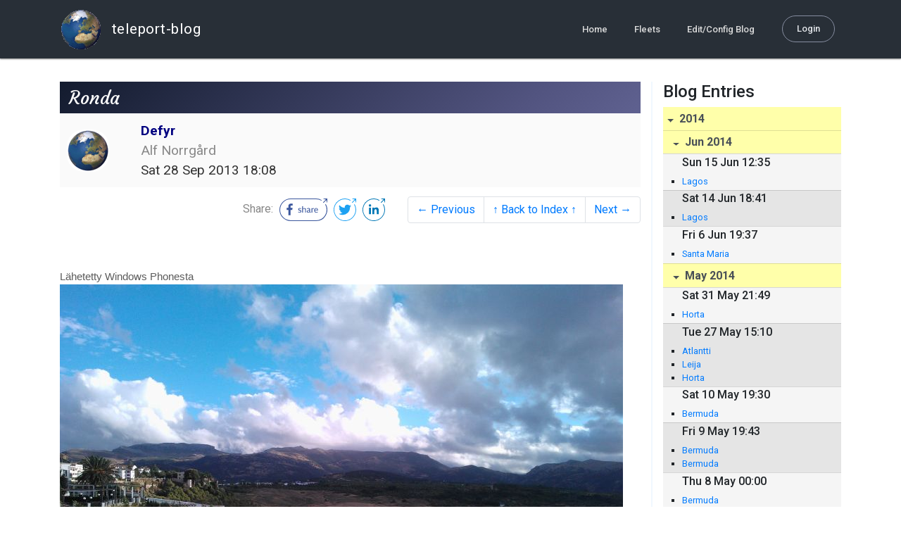

--- FILE ---
content_type: text/html; charset=utf-8
request_url: http://blog.mailasail.com/defyr/posts/2013/9/28/120-ronda
body_size: 9525
content:
<!DOCTYPE html>
<html class="no-js" lang="">
<head>
  <meta charset="utf-8">
  <meta http-equiv="X-UA-Compatible" content="IE=edge">

  <title>Defyr - Ronda</title>

  <meta name="description" content="">
  <meta name="viewport" content="width=device-width, initial-scale=1, shrink-to-fit=no">

  <!-- Place favicon.ico and apple-touch-icon(s) in the root directory -->
  <link rel="shortcut icon" href="/static/favicon.ico">

  <!-- Global site tag (gtag.js) - Google Analytics -->
  <script async src="https://www.googletagmanager.com/gtag/js?id=UA-281742-2"></script>
  <script>
    window.dataLayer = window.dataLayer || [];
    function gtag(){dataLayer.push(arguments);}
    gtag('js', new Date());
    gtag('config', 'UA-281742-2');
  </script>

  <!-- stylesheets -->
  <!-- <link rel="stylesheet" href="https://stackpath.bootstrapcdn.com/bootstrap/4.3.1/css/bootstrap.min.css" integrity="sha384-ggOyR0iXCbMQv3Xipma34MD+dH/1fQ784/j6cY/iJTQUOhcWr7x9JvoRxT2MZw1T" crossorigin="anonymous"> -->
  <!-- <link rel="stylesheet" type="text/css" href="dist/theme.min.css" /> -->
  <link rel="stylesheet" href="/static/css/theme.css"/>
  <link rel="stylesheet" href="/static/css/app.css"/>

  <!-- Javascript -->
  <!-- <script defer src="https://code.jquery.com/jquery-3.4.1.slim.min.js" integrity="sha256-pasqAKBDmFT4eHoN2ndd6lN370kFiGUFyTiUHWhU7k8=" crossorigin="anonymous"></script> -->
  <!-- <script defer src="https://cdnjs.cloudflare.com/ajax/libs/popper.js/1.14.7/umd/popper.min.js" integrity="sha384-UO2eT0CpHqdSJQ6hJty5KVphtPhzWj9WO1clHTMGa3JDZwrnQq4sF86dIHNDz0W1" crossorigin="anonymous"></script> -->
  <!-- <script defer src="https://stackpath.bootstrapcdn.com/bootstrap/4.3.1/js/bootstrap.bundle.min.js" integrity="sha384-xrRywqdh3PHs8keKZN+8zzc5TX0GRTLCcmivcbNJWm2rs5C8PRhcEn3czEjhAO9o" crossorigin="anonymous"></script> -->
  <script defer type="text/javascript" src="/static/js/app.js"></script>

</head>
<body>
  <!--[if lt IE 9]>
    <script src="/js/html5shiv.js"></script>
  <![endif]-->

  <!--[if lt IE 8]>
    <p class="browsehappy">You are using a <strong>VERY outdated</strong> browser. Please <a href="http://browsehappy.com/">upgrade your browser</a> to improve your experience.</p>
  <![endif]-->

<nav id="site-main-navbar" class="site-main-navbar navbar navbar-expand-sm navbar-dark  fixed-top" role="navigation">
  <div class="container no-override">
    <a class="navbar-brand" href="/">
      <img src="/static/images/logos/site-logo-t.png"
        class="d-none d-lg-inline mr-2" />
teleport-blog
    </a>
    <button class="navbar-toggler" data-toggle="collapse" data-target="#navbar-collapse">
      <span class="navbar-toggler-icon"></span>
    </button>

    <div class="collapse navbar-collapse justify-content-end" id="navbar-collapse">
      <ul class="navbar-nav">

        <li class="nav-item dropdown">
<a class="nav-link" href="/">Home</a>
        </li>
        <li class="nav-item dropdown">
<a class="nav-link" href="/s/fleets">Fleets</a>
        </li>
        <li class="nav-item dropdown">
<a class="nav-link" href="/admin/users">Edit/Config Blog</a>
        </li>

        <li class="nav-item">

<a class="nav-link nav-link--rounded" href="/s/login">Login</a>

        </li>
      </ul>
    </div>
  </div>
</nav>

  <div id="navbar-pad"></div>

  <main role="main" >
    <section id="flash" class="flash">
      <div class="container">
        <!-- Flash (ahh haa).. -->
        <p class="alert alert-info" role="alert"></p>
        <p class="alert alert-danger" role="alert"></p>
      </div>
    </section>
<div class="blog-post">

  <section id="blog-post-main" class="blog-post-main">
    <div class="container">

      <div class="row">
        <div class="col-md blog-post-content">

          <div class="blog-post-header">
            <h3 class="blog-post-title">
Ronda
            </h3>

            <div class="blog-post-header__wrapper">
              <div class="row align-items-center">
                <div class="blog-post-header__avatar col-md-auto">
<img class="avatar" src="/static/images/logos/site-logo.png">
                </div>

                <div class="blog-post-header__details col-md">
                  <div class="blog-post-header__title">Defyr</div>
                  <div class="blog-post-header__skipper">Alf Norrgård</div>

                  <div class="blog-post-header__date">
Sat 28 Sep 2013 18:08
                  </div>
                </div>
              </div>
            </div>

            <div class="blog-post-header__links row align-items-center justify-content-end">
              <div class="blog-post-header__share col-auto-sm">
<div class="social-share">
  Share:
<a class="social-share__facebook" href="https://www.facebook.com/dialog/share?display=popup&amp;app_id=436690143786335&amp;href=http%3A%2F%2Fblog.mailasail.com%2Fdefyr%2Fposts%2F2013%2F9%2F28%2F120-ronda" rel="noopener" target="_blank">
    <svg xmlns="http://www.w3.org/2000/svg" viewBox="0 0 68 32">
      <path d="M15.72,23.67V16.16h2.52l.38-2.93h-2.9V11.36c0-.85.24-1.43,1.45-1.43h1.55V7.32a20.74,20.74,0,0,0-2.26-.12,3.53,3.53,0,0,0-3.77,3.87v2.16H10.17v2.93H12.7v7.51Z"></path><polygon points="62.55 0 62.06 0.48 65.98 1.4 61.83 5.55 62.53 6.25 66.6 2.18 67.51 5.93 68 5.45 67.94 0.05 62.55 0"></polygon><path d="M30.43,14.89h-.16a2,2,0,0,0-1.42-.52c-.66,0-1.08.26-1.08.8s.37.8,1.32,1.1c1.29.41,2,.79,2,1.91s-.76,1.91-2.31,1.91a3.7,3.7,0,0,1-2.27-.74l.38-.73H27a2.73,2.73,0,0,0,1.78.68c.79,0,1.2-.28,1.2-.9s-.35-.82-1.58-1.2-1.72-.91-1.72-1.88c0-1.14,1-1.77,2.17-1.77a2.91,2.91,0,0,1,2,.61Z"></path><path d="M33.48,14.58h.08a3,3,0,0,1,2.21-1c1.25,0,1.8.61,1.8,1.83V20H36.38V15.68c0-.85-.28-1.19-1.1-1.19a2.72,2.72,0,0,0-1.76.78V20H32.33V11l1-.13h.19Z"></path><path d="M39,14.1a5.17,5.17,0,0,1,2.33-.55c1.52,0,2.22.6,2.22,1.82V18.8c0,.38.18.53.42.53a.88.88,0,0,0,.33-.07h.07l.16.61a1.78,1.78,0,0,1-.9.23c-.66,0-1.07-.26-1.14-.91h-.1a2,2,0,0,1-1.78.91c-1.06,0-1.79-.52-1.79-1.63s.56-1.44,1.67-1.78l1.86-.58V15.6c0-.83-.25-1.2-1.25-1.2a3.87,3.87,0,0,0-1.68.43h-.14Zm3.36,4.56V16.84l-1.4.44c-.7.22-1,.53-1,1.09,0,.74.41.92.92.92A2.08,2.08,0,0,0,42.32,18.65Z"></path><path d="M46.67,14.59a1.79,1.79,0,0,1,1.55-1,1.33,1.33,0,0,1,.61.11l-.19,1.09h-.12a1.28,1.28,0,0,0-.55-.11,1.55,1.55,0,0,0-1.29.74V20H45.48V13.74l.85-.12h.2l0,1Z"></path><path d="M52.37,20.09c-1.92,0-3.06-1.26-3.06-3.32s1.27-3.23,2.79-3.23c1.85,0,2.62,1.15,2.62,3.48H50.53c.06,1.33.61,2.22,2,2.22a2.26,2.26,0,0,0,1.66-.6h.14l.36.65A3.39,3.39,0,0,1,52.37,20.09Zm1.22-3.87c0-1.21-.43-1.89-1.45-1.89s-1.52.78-1.61,2l3.06,0Z"></path><path d="M65.74,7.83,65,8.56A15,15,0,0,1,52,31H16A15,15,0,0,1,16,1H52a14.89,14.89,0,0,1,7.63,2.11l.73-.73A15.9,15.9,0,0,0,52,0H16a16,16,0,1,0,0,32H52A16,16,0,0,0,65.74,7.83Z"></path>
    </svg>
</a>
<a class="social-share__twitter" href="https://twitter.com/intent/tweet?text=Ronda&amp;url=http%3A%2F%2Fblog.mailasail.com%2Fdefyr%2Fposts%2F2013%2F9%2F28%2F120-ronda" rel="noopener" target="_blank">
    <svg xmlns="http://www.w3.org/2000/svg" viewBox="0 0 32 32">
      <path d="M12.66,23.31A10.44,10.44,0,0,0,23.17,12.81c0-.16,0-.32,0-.48A7.51,7.51,0,0,0,25,10.42a7.37,7.37,0,0,1-2.12.58A3.71,3.71,0,0,0,24.5,9a7.4,7.4,0,0,1-2.34.9,3.7,3.7,0,0,0-6.29,3.37A10.48,10.48,0,0,1,8.25,9.36,3.7,3.7,0,0,0,9.4,14.29a3.67,3.67,0,0,1-1.67-.46s0,0,0,0a3.69,3.69,0,0,0,3,3.62A3.69,3.69,0,0,1,9,17.56a3.7,3.7,0,0,0,3.45,2.56,7.41,7.41,0,0,1-4.59,1.58A7.52,7.52,0,0,1,7,21.66a10.46,10.46,0,0,0,5.66,1.66"></path><path d="M29.73,7.82,29,8.55a15.07,15.07,0,1,1-5.37-5.45l.73-.73a16,16,0,1,0,5.37,5.45Z"></path><polygon class="cls-1" points="26.55 0 26.06 0.48 29.98 1.4 25.83 5.55 26.53 6.25 30.6 2.18 31.51 5.93 32 5.45 31.94 0.05 26.55 0"></polygon>
    </svg>
</a>
<a class="social-share__linkedin" href="https://www.linkedin.com/shareArticle?title=Ronda&amp;url=http%3A%2F%2Fblog.mailasail.com%2Fdefyr%2Fposts%2F2013%2F9%2F28%2F120-ronda&amp;mini=true" rel="noopener" target="_blank">
    <svg xmlns="http://www.w3.org/2000/svg" viewBox="0 0 32 32">
      <path d="M29.73,7.82,29,8.55a15.07,15.07,0,1,1-5.37-5.45l.73-.73a16,16,0,1,0,5.37,5.45Z"></path><polygon points="26.55 0 26.06 0.48 29.98 1.4 25.83 5.55 26.53 6.25 30.6 2.18 31.51 5.93 32 5.45 31.94 0.05 26.55 0"></polygon><path d="M12.11,22.29H9.18V12.89h2.93ZM10.64,11.6a1.7,1.7,0,1,1,1.69-1.7A1.69,1.69,0,0,1,10.64,11.6ZM23.05,22.29H20.13V17.72c0-1.09,0-2.49-1.52-2.49s-1.75,1.19-1.75,2.42v4.65H13.94V12.89h2.8v1.29h0a3.07,3.07,0,0,1,2.77-1.52c3,0,3.51,1.95,3.51,4.48Z"></path>
    </svg>
</a>
</div>

              </div>
              <div class="col-auto-sm">
<nav class="blog-pager">
  <ul class="pagination justify-content-end">

    <li class="page-item">
<a class="page-link" href="/defyr/posts/2013/9/28/119-ronda">
      &larr; Previous
</a>
    </li>

    <li class="page-item">
<a class="page-link" href="/defyr">
      &uarr; Back to Index &uarr;
</a>
    </li>

    <li class="page-item">
<a class="page-link" href="/defyr/posts/2013/10/5/121-madeira">
      Next &rarr;
</a>
    </li>

  </ul>
</nav>
              </div>
            </div>
          </div>

          <div class="blog-post-container-wrapper">
            <x-blog-body class="blog-post-body">




<div><div style="font-family: Calibri,sans-serif; font-size: 11pt;"><br><br>L&#xE4;hetetty Windows Phonesta<br></div></div><p><a href="/ul/blog/mailasail.com/defyr@mailasail.com/120/binJml2Pbyc2O.bin" ><img src="/ul/blog/mailasail.com/defyr@mailasail.com/120/binJml2Pbyc2O.bin" alt="image/pjpeg"></a></p>





            </x-blog-body>
          </div>

          <hr class="blog-post-rule-off" />
<nav class="blog-pager">
  <ul class="pagination justify-content-end">

    <li class="page-item">
<a class="page-link" href="/defyr/posts/2013/9/28/119-ronda">
      &larr; Previous
</a>
    </li>

    <li class="page-item">
<a class="page-link" href="/defyr">
      &uarr; Back to Index &uarr;
</a>
    </li>

    <li class="page-item">
<a class="page-link" href="/defyr/posts/2013/10/5/121-madeira">
      Next &rarr;
</a>
    </li>

  </ul>
</nav>
        </div>

        <div class="col-md-3 blog-post-sidebar">
          <h4>Blog Entries</h4>
<div class="list-group list-group-flush list-group-collapses list-group-root blog-posts-index">



<a aria-expanded="true" class="list-group-item list-group-item-action blog-posts-index-year" data-toggle="collapse" href="#lg-id-271561">
2014
</a>
  <div id="lg-id-271561" class="list-group collapse show blog-posts-index-year">



<a aria-expanded="true" class="list-group-item list-group-item-action blog-posts-index-month" data-toggle="collapse" href="#lg-id-271561-271561">
Jun 2014
</a>
      <ul id="lg-id-271561-271561" class="list-group collapse show striped-list blog-posts-index-month">
    <li class="list-group-item blog-posts-index-day">

        <h6 class="blog-posts-index-day__date">
Sun 15 Jun 12:35
        </h6>

        <ul class="blog-post-item__title-wrap">

            <li class="blog-post-item__title">
<a href="/defyr/posts/2014/6/15/207-lagos">Lagos</a>
            </li>

        </ul>
    </li>
    <li class="list-group-item blog-posts-index-day">

        <h6 class="blog-posts-index-day__date">
Sat 14 Jun 18:41
        </h6>

        <ul class="blog-post-item__title-wrap">

            <li class="blog-post-item__title">
<a href="/defyr/posts/2014/6/14/206-lagos">Lagos</a>
            </li>

        </ul>
    </li>
    <li class="list-group-item blog-posts-index-day">

        <h6 class="blog-posts-index-day__date">
Fri  6 Jun 19:37
        </h6>

        <ul class="blog-post-item__title-wrap">

            <li class="blog-post-item__title">
<a href="/defyr/posts/2014/6/6/205-santa-maria-">Santa Maria </a>
            </li>

        </ul>
    </li>

      </ul>



<a aria-expanded="true" class="list-group-item list-group-item-action blog-posts-index-month" data-toggle="collapse" href="#lg-id-271561-269841">
May 2014
</a>
      <ul id="lg-id-271561-269841" class="list-group collapse show striped-list blog-posts-index-month">
    <li class="list-group-item blog-posts-index-day">

        <h6 class="blog-posts-index-day__date">
Sat 31 May 21:49
        </h6>

        <ul class="blog-post-item__title-wrap">

            <li class="blog-post-item__title">
<a href="/defyr/posts/2014/5/31/204-horta">Horta</a>
            </li>

        </ul>
    </li>
    <li class="list-group-item blog-posts-index-day">

        <h6 class="blog-posts-index-day__date">
Tue 27 May 15:10
        </h6>

        <ul class="blog-post-item__title-wrap">

            <li class="blog-post-item__title">
<a href="/defyr/posts/2014/5/27/203-atlantti">Atlantti</a>
            </li>

            <li class="blog-post-item__title">
<a href="/defyr/posts/2014/5/27/202-leija">Leija</a>
            </li>

            <li class="blog-post-item__title">
<a href="/defyr/posts/2014/5/27/201-horta">Horta</a>
            </li>

        </ul>
    </li>
    <li class="list-group-item blog-posts-index-day">

        <h6 class="blog-posts-index-day__date">
Sat 10 May 19:30
        </h6>

        <ul class="blog-post-item__title-wrap">

            <li class="blog-post-item__title">
<a href="/defyr/posts/2014/5/10/200-bermuda-">Bermuda </a>
            </li>

        </ul>
    </li>
    <li class="list-group-item blog-posts-index-day">

        <h6 class="blog-posts-index-day__date">
Fri  9 May 19:43
        </h6>

        <ul class="blog-post-item__title-wrap">

            <li class="blog-post-item__title">
<a href="/defyr/posts/2014/5/9/199-bermuda-">Bermuda </a>
            </li>

            <li class="blog-post-item__title">
<a href="/defyr/posts/2014/5/9/198-bermuda-">Bermuda </a>
            </li>

        </ul>
    </li>
    <li class="list-group-item blog-posts-index-day">

        <h6 class="blog-posts-index-day__date">
Thu  8 May 00:00
        </h6>

        <ul class="blog-post-item__title-wrap">

            <li class="blog-post-item__title">
<a href="/defyr/posts/2014/5/8/197-bermuda">Bermuda</a>
            </li>

        </ul>
    </li>
    <li class="list-group-item blog-posts-index-day">

        <h6 class="blog-posts-index-day__date">
Sat  3 May 22:27
        </h6>

        <ul class="blog-post-item__title-wrap">

            <li class="blog-post-item__title">
<a href="/defyr/posts/2014/5/3/196-bermuda">Bermuda</a>
            </li>

        </ul>
    </li>

      </ul>



<a aria-expanded="true" class="list-group-item list-group-item-action blog-posts-index-month" data-toggle="collapse" href="#lg-id-271561-265851">
Apr 2014
</a>
      <ul id="lg-id-271561-265851" class="list-group collapse show striped-list blog-posts-index-month">
    <li class="list-group-item blog-posts-index-day">

        <h6 class="blog-posts-index-day__date">
Wed 30 Apr 00:16
        </h6>

        <ul class="blog-post-item__title-wrap">

            <li class="blog-post-item__title">
<a href="/defyr/posts/2014/4/30/194-bermuda-georgetown">Bermuda Georgetown</a>
            </li>

            <li class="blog-post-item__title">
<a href="/defyr/posts/2014/4/30/193-bermuda">Bermuda</a>
            </li>

        </ul>
    </li>
    <li class="list-group-item blog-posts-index-day">

        <h6 class="blog-posts-index-day__date">
Wed 23 Apr 14:15
        </h6>

        <ul class="blog-post-item__title-wrap">

            <li class="blog-post-item__title">
<a href="/defyr/posts/2014/4/23/195-bahama">Bahama</a>
            </li>

        </ul>
    </li>
    <li class="list-group-item blog-posts-index-day">

        <h6 class="blog-posts-index-day__date">
Tue 22 Apr 20:55
        </h6>

        <ul class="blog-post-item__title-wrap">

            <li class="blog-post-item__title">
<a href="/defyr/posts/2014/4/22/192">(no subject)</a>
            </li>

            <li class="blog-post-item__title">
<a href="/defyr/posts/2014/4/22/191-georgetown-">Georgetown </a>
            </li>

        </ul>
    </li>
    <li class="list-group-item blog-posts-index-day">

        <h6 class="blog-posts-index-day__date">
Sun 20 Apr 17:48
        </h6>

        <ul class="blog-post-item__title-wrap">

            <li class="blog-post-item__title">
<a href="/defyr/posts/2014/4/20/190-bahama-stokingisland">Bahama Stokingisland</a>
            </li>

        </ul>
    </li>
    <li class="list-group-item blog-posts-index-day">

        <h6 class="blog-posts-index-day__date">
Thu 17 Apr 23:23
        </h6>

        <ul class="blog-post-item__title-wrap">

            <li class="blog-post-item__title">
<a href="/defyr/posts/2014/4/17/189-georgetown-">Georgetown </a>
            </li>

        </ul>
    </li>
    <li class="list-group-item blog-posts-index-day">

        <h6 class="blog-posts-index-day__date">
Tue 15 Apr 19:04
        </h6>

        <ul class="blog-post-item__title-wrap">

            <li class="blog-post-item__title">
<a href="/defyr/posts/2014/4/15/187-long-island-">Long Island </a>
            </li>

        </ul>
    </li>
    <li class="list-group-item blog-posts-index-day">

        <h6 class="blog-posts-index-day__date">
Sat 12 Apr 19:32
        </h6>

        <ul class="blog-post-item__title-wrap">

            <li class="blog-post-item__title">
<a href="/defyr/posts/2014/4/12/188-crooked-island">Crooked Island</a>
            </li>

            <li class="blog-post-item__title">
<a href="/defyr/posts/2014/4/12/186-aklin-island">Aklin Island</a>
            </li>

        </ul>
    </li>
    <li class="list-group-item blog-posts-index-day">

        <h6 class="blog-posts-index-day__date">
Sun  6 Apr 18:40
        </h6>

        <ul class="blog-post-item__title-wrap">

            <li class="blog-post-item__title">
<a href="/defyr/posts/2014/4/6/185-providensiales">Providensiales</a>
            </li>

            <li class="blog-post-item__title">
<a href="/defyr/posts/2014/4/6/184-turks-and-caigos">Turks and Caigos</a>
            </li>

        </ul>
    </li>
    <li class="list-group-item blog-posts-index-day">

        <h6 class="blog-posts-index-day__date">
Thu  3 Apr 18:31
        </h6>

        <ul class="blog-post-item__title-wrap">

            <li class="blog-post-item__title">
<a href="/defyr/posts/2014/4/3/183-grand-turks">Grand Turks</a>
            </li>

            <li class="blog-post-item__title">
<a href="/defyr/posts/2014/4/3/182-grand-turks">Grand Turks</a>
            </li>

            <li class="blog-post-item__title">
<a href="/defyr/posts/2014/4/3/181-grand-turks">Grand Turks</a>
            </li>

        </ul>
    </li>
    <li class="list-group-item blog-posts-index-day">

        <h6 class="blog-posts-index-day__date">
Wed  2 Apr 21:54
        </h6>

        <ul class="blog-post-item__title-wrap">

            <li class="blog-post-item__title">
<a href="/defyr/posts/2014/4/2/180-grand-turks">Grand Turks</a>
            </li>

        </ul>
    </li>

      </ul>



<a aria-expanded="true" class="list-group-item list-group-item-action blog-posts-index-month" data-toggle="collapse" href="#lg-id-271561-263229">
Mar 2014
</a>
      <ul id="lg-id-271561-263229" class="list-group collapse show striped-list blog-posts-index-month">
    <li class="list-group-item blog-posts-index-day">

        <h6 class="blog-posts-index-day__date">
Sun 30 Mar 12:30
        </h6>

        <ul class="blog-post-item__title-wrap">

            <li class="blog-post-item__title">
<a href="/defyr/posts/2014/3/30/179-cap-cana">Cap Cana</a>
            </li>

        </ul>
    </li>
    <li class="list-group-item blog-posts-index-day">

        <h6 class="blog-posts-index-day__date">
Fri 28 Mar 13:26
        </h6>

        <ul class="blog-post-item__title-wrap">

            <li class="blog-post-item__title">
<a href="/defyr/posts/2014/3/28/178-isla-catalina">Isla Catalina</a>
            </li>

        </ul>
    </li>
    <li class="list-group-item blog-posts-index-day">

        <h6 class="blog-posts-index-day__date">
Sat 22 Mar 15:20
        </h6>

        <ul class="blog-post-item__title-wrap">

            <li class="blog-post-item__title">
<a href="/defyr/posts/2014/3/22/177-finland-">Finland </a>
            </li>

            <li class="blog-post-item__title">
<a href="/defyr/posts/2014/3/22/175-finland-borgholm">Finland Borgholm</a>
            </li>

        </ul>
    </li>
    <li class="list-group-item blog-posts-index-day">

        <h6 class="blog-posts-index-day__date">
Sat  8 Mar 15:54
        </h6>

        <ul class="blog-post-item__title-wrap">

            <li class="blog-post-item__title">
<a href="/defyr/posts/2014/3/8/174-marinazarpar">MarinaZarpar</a>
            </li>

            <li class="blog-post-item__title">
<a href="/defyr/posts/2014/3/8/173-bocachica">BocaChica</a>
            </li>

        </ul>
    </li>
    <li class="list-group-item blog-posts-index-day">

        <h6 class="blog-posts-index-day__date">
Wed  5 Mar 17:57
        </h6>

        <ul class="blog-post-item__title-wrap">

            <li class="blog-post-item__title">
<a href="/defyr/posts/2014/3/5/172-santo-domingo">Santo Domingo</a>
            </li>

        </ul>
    </li>
    <li class="list-group-item blog-posts-index-day">

        <h6 class="blog-posts-index-day__date">
Sun  2 Mar 17:53
        </h6>

        <ul class="blog-post-item__title-wrap">

            <li class="blog-post-item__title">
<a href="/defyr/posts/2014/3/2/171-santo-domingo">Santo Domingo</a>
            </li>

        </ul>
    </li>

      </ul>



<a aria-expanded="true" class="list-group-item list-group-item-action blog-posts-index-month" data-toggle="collapse" href="#lg-id-271561-261111">
Feb 2014
</a>
      <ul id="lg-id-271561-261111" class="list-group collapse show striped-list blog-posts-index-month">
    <li class="list-group-item blog-posts-index-day">

        <h6 class="blog-posts-index-day__date">
Fri 28 Feb 17:50
        </h6>

        <ul class="blog-post-item__title-wrap">

            <li class="blog-post-item__title">
<a href="/defyr/posts/2014/2/28/170-amfiteateri">Amfiteateri</a>
            </li>

        </ul>
    </li>
    <li class="list-group-item blog-posts-index-day">

        <h6 class="blog-posts-index-day__date">
Wed 26 Feb 00:13
        </h6>

        <ul class="blog-post-item__title-wrap">

            <li class="blog-post-item__title">
<a href="/defyr/posts/2014/2/26/169-altos-de-chavon-amfiteatteri">Altos de Chavon, Amfiteatteri</a>
            </li>

        </ul>
    </li>
    <li class="list-group-item blog-posts-index-day">

        <h6 class="blog-posts-index-day__date">
Tue 25 Feb 19:10
        </h6>

        <ul class="blog-post-item__title-wrap">

            <li class="blog-post-item__title">
<a href="/defyr/posts/2014/2/25/168-dr-altos-de-chavon">DR Altos de Chavon</a>
            </li>

        </ul>
    </li>
    <li class="list-group-item blog-posts-index-day">

        <h6 class="blog-posts-index-day__date">
Mon 24 Feb 23:43
        </h6>

        <ul class="blog-post-item__title-wrap">

            <li class="blog-post-item__title">
<a href="/defyr/posts/2014/2/24/167-la-romana-dominican-republic">La Romana Dominican Republic</a>
            </li>

            <li class="blog-post-item__title">
<a href="/defyr/posts/2014/2/24/166-ponce-puerto-rico">Ponce Puerto Rico</a>
            </li>

        </ul>
    </li>
    <li class="list-group-item blog-posts-index-day">

        <h6 class="blog-posts-index-day__date">
Wed 19 Feb 15:41
        </h6>

        <ul class="blog-post-item__title-wrap">

            <li class="blog-post-item__title">
<a href="/defyr/posts/2014/2/19/165-ponce-puerto-rico">Ponce Puerto Rico</a>
            </li>

        </ul>
    </li>
    <li class="list-group-item blog-posts-index-day">

        <h6 class="blog-posts-index-day__date">
Tue 18 Feb 06:20
        </h6>

        <ul class="blog-post-item__title-wrap">

            <li class="blog-post-item__title">
<a href="/defyr/posts/2014/2/18/164-puerto-rico-vieques">Puerto Rico, Vieques</a>
            </li>

        </ul>
    </li>
    <li class="list-group-item blog-posts-index-day">

        <h6 class="blog-posts-index-day__date">
Mon 17 Feb 15:12
        </h6>

        <ul class="blog-post-item__title-wrap">

            <li class="blog-post-item__title">
<a href="/defyr/posts/2014/2/17/163-cruzbay-usvi">Cruzbay USVI</a>
            </li>

        </ul>
    </li>
    <li class="list-group-item blog-posts-index-day">

        <h6 class="blog-posts-index-day__date">
Sat 15 Feb 15:04
        </h6>

        <ul class="blog-post-item__title-wrap">

            <li class="blog-post-item__title">
<a href="/defyr/posts/2014/2/15/162-st-thomas">St Thomas</a>
            </li>

            <li class="blog-post-item__title">
<a href="/defyr/posts/2014/2/15/161-tortola-road-town-bvi">Tortola, Road Town BVI</a>
            </li>

        </ul>
    </li>
    <li class="list-group-item blog-posts-index-day">

        <h6 class="blog-posts-index-day__date">
Thu 13 Feb 22:27
        </h6>

        <ul class="blog-post-item__title-wrap">

            <li class="blog-post-item__title">
<a href="/defyr/posts/2014/2/13/160-saba">Saba</a>
            </li>

        </ul>
    </li>
    <li class="list-group-item blog-posts-index-day">

        <h6 class="blog-posts-index-day__date">
Sat  8 Feb 01:15
        </h6>

        <ul class="blog-post-item__title-wrap">

            <li class="blog-post-item__title">
<a href="/defyr/posts/2014/2/8/159-saint-martin">Saint Martin</a>
            </li>

        </ul>
    </li>
    <li class="list-group-item blog-posts-index-day">

        <h6 class="blog-posts-index-day__date">
Wed  5 Feb 15:38
        </h6>

        <ul class="blog-post-item__title-wrap">

            <li class="blog-post-item__title">
<a href="/defyr/posts/2014/2/5/158-anguilla">Anguilla</a>
            </li>

        </ul>
    </li>
    <li class="list-group-item blog-posts-index-day">

        <h6 class="blog-posts-index-day__date">
Tue  4 Feb 14:48
        </h6>

        <ul class="blog-post-item__title-wrap">

            <li class="blog-post-item__title">
<a href="/defyr/posts/2014/2/4/156-anguilla">Anguilla</a>
            </li>

            <li class="blog-post-item__title">
<a href="/defyr/posts/2014/2/4/155-anguilla">Anguilla</a>
            </li>

        </ul>
    </li>

      </ul>



<a aria-expanded="true" class="list-group-item list-group-item-action blog-posts-index-month" data-toggle="collapse" href="#lg-id-271561-258429">
Jan 2014
</a>
      <ul id="lg-id-271561-258429" class="list-group collapse show striped-list blog-posts-index-month">
    <li class="list-group-item blog-posts-index-day">

        <h6 class="blog-posts-index-day__date">
Thu 30 Jan 16:16
        </h6>

        <ul class="blog-post-item__title-wrap">

            <li class="blog-post-item__title">
<a href="/defyr/posts/2014/1/30/154-antigua">Antigua</a>
            </li>

        </ul>
    </li>
    <li class="list-group-item blog-posts-index-day">

        <h6 class="blog-posts-index-day__date">
Sun 26 Jan 00:54
        </h6>

        <ul class="blog-post-item__title-wrap">

            <li class="blog-post-item__title">
<a href="/defyr/posts/2014/1/26/153-dominica-portsmouth">Dominica Portsmouth</a>
            </li>

        </ul>
    </li>
    <li class="list-group-item blog-posts-index-day">

        <h6 class="blog-posts-index-day__date">
Fri 24 Jan 20:23
        </h6>

        <ul class="blog-post-item__title-wrap">

            <li class="blog-post-item__title">
<a href="/defyr/posts/2014/1/24/152-indianriver">Indianriver</a>
            </li>

            <li class="blog-post-item__title">
<a href="/defyr/posts/2014/1/24/151-portsmouth">Portsmouth</a>
            </li>

        </ul>
    </li>
    <li class="list-group-item blog-posts-index-day">

        <h6 class="blog-posts-index-day__date">
Sun 19 Jan 18:21
        </h6>

        <ul class="blog-post-item__title-wrap">

            <li class="blog-post-item__title">
<a href="/defyr/posts/2014/1/19/150-gros-piton">Gros Piton</a>
            </li>

            <li class="blog-post-item__title">
<a href="/defyr/posts/2014/1/19/149-gros-piton">Gros Piton</a>
            </li>

        </ul>
    </li>
    <li class="list-group-item blog-posts-index-day">

        <h6 class="blog-posts-index-day__date">
Sat 18 Jan 21:18
        </h6>

        <ul class="blog-post-item__title-wrap">

            <li class="blog-post-item__title">
<a href="/defyr/posts/2014/1/18/148-rodny-bay">Rodny bay</a>
            </li>

            <li class="blog-post-item__title">
<a href="/defyr/posts/2014/1/18/147-rodny-bsy">Rodny bsy</a>
            </li>

        </ul>
    </li>
    <li class="list-group-item blog-posts-index-day">

        <h6 class="blog-posts-index-day__date">
Tue 14 Jan 04:41
        </h6>

        <ul class="blog-post-item__title-wrap">

            <li class="blog-post-item__title">
<a href="/defyr/posts/2014/1/14/146-rodny-bay">Rodny bay</a>
            </li>

        </ul>
    </li>
    <li class="list-group-item blog-posts-index-day">

        <h6 class="blog-posts-index-day__date">
Thu  9 Jan 23:05
        </h6>

        <ul class="blog-post-item__title-wrap">

            <li class="blog-post-item__title">
<a href="/defyr/posts/2014/1/9/145-tobago-cays">Tobago Cays</a>
            </li>

        </ul>
    </li>
    <li class="list-group-item blog-posts-index-day">

        <h6 class="blog-posts-index-day__date">
Sat  4 Jan 00:10
        </h6>

        <ul class="blog-post-item__title-wrap">

            <li class="blog-post-item__title">
<a href="/defyr/posts/2014/1/4/144-grenada">Grenada</a>
            </li>

            <li class="blog-post-item__title">
<a href="/defyr/posts/2014/1/4/143-grenada">Grenada</a>
            </li>

            <li class="blog-post-item__title">
<a href="/defyr/posts/2014/1/4/142-tyrrell-bay">Tyrrell Bay</a>
            </li>

        </ul>
    </li>
    <li class="list-group-item blog-posts-index-day">

        <h6 class="blog-posts-index-day__date">
Fri  3 Jan 23:58
        </h6>

        <ul class="blog-post-item__title-wrap">

            <li class="blog-post-item__title">
<a href="/defyr/posts/2014/1/3/141-tyrrel-bay">Tyrrel Bay</a>
            </li>

            <li class="blog-post-item__title">
<a href="/defyr/posts/2014/1/3/140-sandy-beach-">Sandy beach </a>
            </li>

        </ul>
    </li>
    <li class="list-group-item blog-posts-index-day">

        <h6 class="blog-posts-index-day__date">
Wed  1 Jan 21:45
        </h6>

        <ul class="blog-post-item__title-wrap">

            <li class="blog-post-item__title">
<a href="/defyr/posts/2014/1/1/139-rodney-bay">Rodney Bay</a>
            </li>

            <li class="blog-post-item__title">
<a href="/defyr/posts/2014/1/1/138-sandybeach-">Sandybeach.</a>
            </li>

        </ul>
    </li>

      </ul>

  </div>



<a aria-expanded="true" class="list-group-item list-group-item-action blog-posts-index-year" data-toggle="collapse" href="#lg-id-254993">
2013
</a>
  <div id="lg-id-254993" class="list-group collapse show blog-posts-index-year">



<a aria-expanded="true" class="list-group-item list-group-item-action blog-posts-index-month" data-toggle="collapse" href="#lg-id-254993-254993">
Dec 2013
</a>
      <ul id="lg-id-254993-254993" class="list-group collapse show striped-list blog-posts-index-month">
    <li class="list-group-item blog-posts-index-day">

        <h6 class="blog-posts-index-day__date">
Tue 24 Dec 03:02
        </h6>

        <ul class="blog-post-item__title-wrap">

            <li class="blog-post-item__title">
<a href="/defyr/posts/2013/12/24/137-marigot-bay">Marigot Bay</a>
            </li>

        </ul>
    </li>
    <li class="list-group-item blog-posts-index-day">

        <h6 class="blog-posts-index-day__date">
Sun 22 Dec 21:17
        </h6>

        <ul class="blog-post-item__title-wrap">

            <li class="blog-post-item__title">
<a href="/defyr/posts/2013/12/22/136-st-lucia">St Lucia</a>
            </li>

            <li class="blog-post-item__title">
<a href="/defyr/posts/2013/12/22/135-st-lucia">ST Lucia</a>
            </li>

            <li class="blog-post-item__title">
<a href="/defyr/posts/2013/12/22/134-st-lucia">St Lucia</a>
            </li>

        </ul>
    </li>
    <li class="list-group-item blog-posts-index-day">

        <h6 class="blog-posts-index-day__date">
Mon 16 Dec 00:09
        </h6>

        <ul class="blog-post-item__title-wrap">

            <li class="blog-post-item__title">
<a href="/defyr/posts/2013/12/16/133-keski-atlanti">Keski Atlanti</a>
            </li>

            <li class="blog-post-item__title">
<a href="/defyr/posts/2013/12/16/132-keski-atlanti">Keski Atlanti</a>
            </li>

        </ul>
    </li>
    <li class="list-group-item blog-posts-index-day">

        <h6 class="blog-posts-index-day__date">
Sun 15 Dec 12:00
        </h6>

        <ul class="blog-post-item__title-wrap">

            <li class="blog-post-item__title">
<a href="/defyr/posts/2013/12/15/131-st-lucia-rodney-bay">St Lucia, Rodney Bay</a>
            </li>

        </ul>
    </li>

      </ul>



<a aria-expanded="true" class="list-group-item list-group-item-action blog-posts-index-month" data-toggle="collapse" href="#lg-id-254993-251979">
Nov 2013
</a>
      <ul id="lg-id-254993-251979" class="list-group collapse show striped-list blog-posts-index-month">
    <li class="list-group-item blog-posts-index-day">

        <h6 class="blog-posts-index-day__date">
Sun 24 Nov 13:17
        </h6>

        <ul class="blog-post-item__title-wrap">

            <li class="blog-post-item__title">
<a href="/defyr/posts/2013/11/24/130-laspalmas-arc-l%C3%A4ht%C3%B6-24-11-">LasPalmas ARC-lähtö 24.11.</a>
            </li>

        </ul>
    </li>
    <li class="list-group-item blog-posts-index-day">

        <h6 class="blog-posts-index-day__date">
Mon 18 Nov 21:51
        </h6>

        <ul class="blog-post-item__title-wrap">

            <li class="blog-post-item__title">
<a href="/defyr/posts/2013/11/18/129-laspalmas">LasPalmas</a>
            </li>

        </ul>
    </li>
    <li class="list-group-item blog-posts-index-day">

        <h6 class="blog-posts-index-day__date">
Fri 15 Nov 22:48
        </h6>

        <ul class="blog-post-item__title-wrap">

            <li class="blog-post-item__title">
<a href="/defyr/posts/2013/11/15/128-laspalmas">LasPalmas</a>
            </li>

        </ul>
    </li>
    <li class="list-group-item blog-posts-index-day">

        <h6 class="blog-posts-index-day__date">
Wed 13 Nov 15:43
        </h6>

        <ul class="blog-post-item__title-wrap">

            <li class="blog-post-item__title">
<a href="/defyr/posts/2013/11/13/127-laspalmas">LasPalmas</a>
            </li>

        </ul>
    </li>

      </ul>



<a aria-expanded="true" class="list-group-item list-group-item-action blog-posts-index-month" data-toggle="collapse" href="#lg-id-254993-248729">
Oct 2013
</a>
      <ul id="lg-id-254993-248729" class="list-group collapse show striped-list blog-posts-index-month">
    <li class="list-group-item blog-posts-index-day">

        <h6 class="blog-posts-index-day__date">
Sun 20 Oct 16:34
        </h6>

        <ul class="blog-post-item__title-wrap">

            <li class="blog-post-item__title">
<a href="/defyr/posts/2013/10/20/126-1949m-pico-de-las-nieves-gran-canaria">1949m Pico de Las Nieves, Gran Canaria</a>
            </li>

        </ul>
    </li>
    <li class="list-group-item blog-posts-index-day">

        <h6 class="blog-posts-index-day__date">
Sun 13 Oct 20:28
        </h6>

        <ul class="blog-post-item__title-wrap">

            <li class="blog-post-item__title">
<a href="/defyr/posts/2013/10/13/125-las-palmas">Las Palmas</a>
            </li>

        </ul>
    </li>
    <li class="list-group-item blog-posts-index-day">

        <h6 class="blog-posts-index-day__date">
Fri 11 Oct 21:32
        </h6>

        <ul class="blog-post-item__title-wrap">

            <li class="blog-post-item__title">
<a href="/defyr/posts/2013/10/11/124-las-palmas">Las Palmas</a>
            </li>

            <li class="blog-post-item__title">
<a href="/defyr/posts/2013/10/11/123-kanariansaaret">Kanariansaaret</a>
            </li>

        </ul>
    </li>
    <li class="list-group-item blog-posts-index-day">

        <h6 class="blog-posts-index-day__date">
Sat  5 Oct 11:44
        </h6>

        <ul class="blog-post-item__title-wrap">

            <li class="blog-post-item__title">
<a href="/defyr/posts/2013/10/5/122-madeira-funchal">Madeira Funchal</a>
            </li>

            <li class="blog-post-item__title">
<a href="/defyr/posts/2013/10/5/121-madeira">Madeira</a>
            </li>

        </ul>
    </li>

      </ul>



<a aria-expanded="true" class="list-group-item list-group-item-action blog-posts-index-month" data-toggle="collapse" href="#lg-id-254993-247119">
Sep 2013
</a>
      <ul id="lg-id-254993-247119" class="list-group collapse show striped-list blog-posts-index-month">
    <li class="list-group-item blog-posts-index-day">

        <h6 class="blog-posts-index-day__date">
Sat 28 Sep 18:08
        </h6>

        <ul class="blog-post-item__title-wrap">

            <li class="blog-post-item__title">
<a href="/defyr/posts/2013/9/28/120-ronda">Ronda</a>
            </li>

            <li class="blog-post-item__title">
<a href="/defyr/posts/2013/9/28/119-ronda">Ronda</a>
            </li>

        </ul>
    </li>
    <li class="list-group-item blog-posts-index-day">

        <h6 class="blog-posts-index-day__date">
Mon 23 Sep 17:47
        </h6>

        <ul class="blog-post-item__title-wrap">

            <li class="blog-post-item__title">
<a href="/defyr/posts/2013/9/23/115-la-linea-gibraltar-">La Linea/Gibraltar </a>
            </li>

        </ul>
    </li>
    <li class="list-group-item blog-posts-index-day">

        <h6 class="blog-posts-index-day__date">
Sat 21 Sep 23:30
        </h6>

        <ul class="blog-post-item__title-wrap">

            <li class="blog-post-item__title">
<a href="/defyr/posts/2013/9/21/113-ceuta">Ceuta</a>
            </li>

        </ul>
    </li>
    <li class="list-group-item blog-posts-index-day">

        <h6 class="blog-posts-index-day__date">
Fri 20 Sep 20:10
        </h6>

        <ul class="blog-post-item__title-wrap">

            <li class="blog-post-item__title">
<a href="/defyr/posts/2013/9/20/118-sotogrande-plays-de-torreguadiaro">Sotogrande/Plays de Torreguadiaro</a>
            </li>

        </ul>
    </li>
    <li class="list-group-item blog-posts-index-day">

        <h6 class="blog-posts-index-day__date">
Wed 18 Sep 19:57
        </h6>

        <ul class="blog-post-item__title-wrap">

            <li class="blog-post-item__title">
<a href="/defyr/posts/2013/9/18/117-fuengirola">Fuengirola</a>
            </li>

        </ul>
    </li>
    <li class="list-group-item blog-posts-index-day">

        <h6 class="blog-posts-index-day__date">
Mon 16 Sep 23:02
        </h6>

        <ul class="blog-post-item__title-wrap">

            <li class="blog-post-item__title">
<a href="/defyr/posts/2013/9/16/112-marina-del-este">Marina del Este</a>
            </li>

            <li class="blog-post-item__title">
<a href="/defyr/posts/2013/9/16/114-marina-del-este">Marina del Este</a>
            </li>

        </ul>
    </li>
    <li class="list-group-item blog-posts-index-day">

        <h6 class="blog-posts-index-day__date">
Sun 15 Sep 21:52
        </h6>

        <ul class="blog-post-item__title-wrap">

            <li class="blog-post-item__title">
<a href="/defyr/posts/2013/9/15/109-tomas-maestre-isla-mayor">Tomas Maestre/Isla Mayor</a>
            </li>

        </ul>
    </li>
    <li class="list-group-item blog-posts-index-day">

        <h6 class="blog-posts-index-day__date">
Wed 11 Sep 16:24
        </h6>

        <ul class="blog-post-item__title-wrap">

            <li class="blog-post-item__title">
<a href="/defyr/posts/2013/9/11/108-alicante">Alicante</a>
            </li>

            <li class="blog-post-item__title">
<a href="/defyr/posts/2013/9/11/107-ibiza-formentera">Ibiza Formentera</a>
            </li>

        </ul>
    </li>
    <li class="list-group-item blog-posts-index-day">

        <h6 class="blog-posts-index-day__date">
Tue 10 Sep 19:44
        </h6>

        <ul class="blog-post-item__title-wrap">

            <li class="blog-post-item__title">
<a href="/defyr/posts/2013/9/10/116-illa-de-tagomago-olla-de-tramuntana">Illa de Tagomago/ Olla de Tramuntana</a>
            </li>

        </ul>
    </li>
    <li class="list-group-item blog-posts-index-day">

        <h6 class="blog-posts-index-day__date">
Fri  6 Sep 21:46
        </h6>

        <ul class="blog-post-item__title-wrap">

            <li class="blog-post-item__title">
<a href="/defyr/posts/2013/9/6/106-palma-de-mallorca-">Palma de Mallorca </a>
            </li>

            <li class="blog-post-item__title">
<a href="/defyr/posts/2013/9/6/105-santa-pola">Santa Pola</a>
            </li>

        </ul>
    </li>
    <li class="list-group-item blog-posts-index-day">

        <h6 class="blog-posts-index-day__date">
Sun  1 Sep 05:07
        </h6>

        <ul class="blog-post-item__title-wrap">

            <li class="blog-post-item__title">
<a href="/defyr/posts/2013/9/1/103-santa-pola">Santa Pola</a>
            </li>

        </ul>
    </li>

      </ul>



<a aria-expanded="true" class="list-group-item list-group-item-action blog-posts-index-month" data-toggle="collapse" href="#lg-id-254993-244805">
Aug 2013
</a>
      <ul id="lg-id-254993-244805" class="list-group collapse show striped-list blog-posts-index-month">
    <li class="list-group-item blog-posts-index-day">

        <h6 class="blog-posts-index-day__date">
Sat 31 Aug 23:08
        </h6>

        <ul class="blog-post-item__title-wrap">

            <li class="blog-post-item__title">
<a href="/defyr/posts/2013/8/31/104-cartagena">Cartagena</a>
            </li>

        </ul>
    </li>
    <li class="list-group-item blog-posts-index-day">

        <h6 class="blog-posts-index-day__date">
Thu 29 Aug 10:44
        </h6>

        <ul class="blog-post-item__title-wrap">

            <li class="blog-post-item__title">
<a href="/defyr/posts/2013/8/29/102-cartagena">Cartagena</a>
            </li>

        </ul>
    </li>
    <li class="list-group-item blog-posts-index-day">

        <h6 class="blog-posts-index-day__date">
Sat 17 Aug 17:39
        </h6>

        <ul class="blog-post-item__title-wrap">

            <li class="blog-post-item__title">
<a href="/defyr/posts/2013/8/17/101-cartagena">Cartagena</a>
            </li>

        </ul>
    </li>
    <li class="list-group-item blog-posts-index-day">

        <h6 class="blog-posts-index-day__date">
Thu 15 Aug 08:08
        </h6>

        <ul class="blog-post-item__title-wrap">

            <li class="blog-post-item__title">
<a href="/defyr/posts/2013/8/15/100-motril">Motril</a>
            </li>

        </ul>
    </li>
    <li class="list-group-item blog-posts-index-day">

        <h6 class="blog-posts-index-day__date">
Mon 12 Aug 23:45
        </h6>

        <ul class="blog-post-item__title-wrap">

            <li class="blog-post-item__title">
<a href="/defyr/posts/2013/8/12/99-oijen">Oijen</a>
            </li>

        </ul>
    </li>
    <li class="list-group-item blog-posts-index-day">

        <h6 class="blog-posts-index-day__date">
Sun 11 Aug 14:27
        </h6>

        <ul class="blog-post-item__title-wrap">

            <li class="blog-post-item__title">
<a href="/defyr/posts/2013/8/11/96-marbella-">Marbella </a>
            </li>

        </ul>
    </li>
    <li class="list-group-item blog-posts-index-day">

        <h6 class="blog-posts-index-day__date">
Fri  9 Aug 17:29
        </h6>

        <ul class="blog-post-item__title-wrap">

            <li class="blog-post-item__title">
<a href="/defyr/posts/2013/8/9/97-gibraltar">Gibraltar</a>
            </li>

            <li class="blog-post-item__title">
<a href="/defyr/posts/2013/8/9/98-gibraltar">Gibraltar</a>
            </li>

        </ul>
    </li>
    <li class="list-group-item blog-posts-index-day">

        <h6 class="blog-posts-index-day__date">
Thu  8 Aug 07:14
        </h6>

        <ul class="blog-post-item__title-wrap">

            <li class="blog-post-item__title">
<a href="/defyr/posts/2013/8/8/95-gibraltar">Gibraltar</a>
            </li>

            <li class="blog-post-item__title">
<a href="/defyr/posts/2013/8/8/94-gibraltar">Gibraltar</a>
            </li>

        </ul>
    </li>
    <li class="list-group-item blog-posts-index-day">

        <h6 class="blog-posts-index-day__date">
Mon  5 Aug 08:31
        </h6>

        <ul class="blog-post-item__title-wrap">

            <li class="blog-post-item__title">
<a href="/defyr/posts/2013/8/5/93-cadiz">Cadiz</a>
            </li>

            <li class="blog-post-item__title">
<a href="/defyr/posts/2013/8/5/92-faro">Faro</a>
            </li>

            <li class="blog-post-item__title">
<a href="/defyr/posts/2013/8/5/91-faro">Faro</a>
            </li>

        </ul>
    </li>
    <li class="list-group-item blog-posts-index-day">

        <h6 class="blog-posts-index-day__date">
Fri  2 Aug 08:23
        </h6>

        <ul class="blog-post-item__title-wrap">

            <li class="blog-post-item__title">
<a href="/defyr/posts/2013/8/2/90-lagos">Lagos</a>
            </li>

        </ul>
    </li>
    <li class="list-group-item blog-posts-index-day">

        <h6 class="blog-posts-index-day__date">
Thu  1 Aug 21:51
        </h6>

        <ul class="blog-post-item__title-wrap">

            <li class="blog-post-item__title">
<a href="/defyr/posts/2013/8/1/89-lagos">Lagos</a>
            </li>

        </ul>
    </li>

      </ul>



<a aria-expanded="true" class="list-group-item list-group-item-action blog-posts-index-month" data-toggle="collapse" href="#lg-id-254993-241285">
Jul 2013
</a>
      <ul id="lg-id-254993-241285" class="list-group collapse show striped-list blog-posts-index-month">
    <li class="list-group-item blog-posts-index-day">

        <h6 class="blog-posts-index-day__date">
Mon 29 Jul 18:10
        </h6>

        <ul class="blog-post-item__title-wrap">

            <li class="blog-post-item__title">
<a href="/defyr/posts/2013/7/29/88-lissabon-">Lissabon </a>
            </li>

        </ul>
    </li>
    <li class="list-group-item blog-posts-index-day">

        <h6 class="blog-posts-index-day__date">
Thu 25 Jul 22:48
        </h6>

        <ul class="blog-post-item__title-wrap">

            <li class="blog-post-item__title">
<a href="/defyr/posts/2013/7/25/87-lissabon">Lissabon</a>
            </li>

        </ul>
    </li>
    <li class="list-group-item blog-posts-index-day">

        <h6 class="blog-posts-index-day__date">
Wed 24 Jul 22:43
        </h6>

        <ul class="blog-post-item__title-wrap">

            <li class="blog-post-item__title">
<a href="/defyr/posts/2013/7/24/86-nazare">Nazare</a>
            </li>

        </ul>
    </li>
    <li class="list-group-item blog-posts-index-day">

        <h6 class="blog-posts-index-day__date">
Sat 20 Jul 18:58
        </h6>

        <ul class="blog-post-item__title-wrap">

            <li class="blog-post-item__title">
<a href="/defyr/posts/2013/7/20/85-porto">Porto</a>
            </li>

        </ul>
    </li>
    <li class="list-group-item blog-posts-index-day">

        <h6 class="blog-posts-index-day__date">
Thu 18 Jul 22:01
        </h6>

        <ul class="blog-post-item__title-wrap">

            <li class="blog-post-item__title">
<a href="/defyr/posts/2013/7/18/83-viana-do-castello">Viana do Castello</a>
            </li>

        </ul>
    </li>
    <li class="list-group-item blog-posts-index-day">

        <h6 class="blog-posts-index-day__date">
Wed 17 Jul 22:13
        </h6>

        <ul class="blog-post-item__title-wrap">

            <li class="blog-post-item__title">
<a href="/defyr/posts/2013/7/17/84-vigo">Vigo</a>
            </li>

        </ul>
    </li>
    <li class="list-group-item blog-posts-index-day">

        <h6 class="blog-posts-index-day__date">
Sat 13 Jul 13:33
        </h6>

        <ul class="blog-post-item__title-wrap">

            <li class="blog-post-item__title">
<a href="/defyr/posts/2013/7/13/82-camarinas">Camarinas</a>
            </li>

        </ul>
    </li>
    <li class="list-group-item blog-posts-index-day">

        <h6 class="blog-posts-index-day__date">
Wed 10 Jul 20:26
        </h6>

        <ul class="blog-post-item__title-wrap">

            <li class="blog-post-item__title">
<a href="/defyr/posts/2013/7/10/81-a-coruna">A Coruna</a>
            </li>

        </ul>
    </li>
    <li class="list-group-item blog-posts-index-day">

        <h6 class="blog-posts-index-day__date">
Tue  9 Jul 19:18
        </h6>

        <ul class="blog-post-item__title-wrap">

            <li class="blog-post-item__title">
<a href="/defyr/posts/2013/7/9/80-la-coruna">La Coruna</a>
            </li>

            <li class="blog-post-item__title">
<a href="/defyr/posts/2013/7/9/79-la-coruns">La Coruns</a>
            </li>

        </ul>
    </li>
    <li class="list-group-item blog-posts-index-day">

        <h6 class="blog-posts-index-day__date">
Sun  7 Jul 18:17
        </h6>

        <ul class="blog-post-item__title-wrap">

            <li class="blog-post-item__title">
<a href="/defyr/posts/2013/7/7/78-la-coruna">La Coruna</a>
            </li>

        </ul>
    </li>
    <li class="list-group-item blog-posts-index-day">

        <h6 class="blog-posts-index-day__date">
Sat  6 Jul 09:31
        </h6>

        <ul class="blog-post-item__title-wrap">

            <li class="blog-post-item__title">
<a href="/defyr/posts/2013/7/6/77-biskajanlahti">Biskajanlahti</a>
            </li>

        </ul>
    </li>
    <li class="list-group-item blog-posts-index-day">

        <h6 class="blog-posts-index-day__date">
Wed  3 Jul 18:40
        </h6>

        <ul class="blog-post-item__title-wrap">

            <li class="blog-post-item__title">
<a href="/defyr/posts/2013/7/3/75-morlaix">Morlaix</a>
            </li>

            <li class="blog-post-item__title">
<a href="/defyr/posts/2013/7/3/74-roscoff">Roscoff</a>
            </li>

        </ul>
    </li>
    <li class="list-group-item blog-posts-index-day">

        <h6 class="blog-posts-index-day__date">
Mon  1 Jul 20:43
        </h6>

        <ul class="blog-post-item__title-wrap">

            <li class="blog-post-item__title">
<a href="/defyr/posts/2013/7/1/73-roscoff">Roscoff</a>
            </li>

            <li class="blog-post-item__title">
<a href="/defyr/posts/2013/7/1/72-roscoff">Roscoff</a>
            </li>

        </ul>
    </li>

      </ul>



<a aria-expanded="true" class="list-group-item list-group-item-action blog-posts-index-month" data-toggle="collapse" href="#lg-id-254993-235449">
Jun 2013
</a>
      <ul id="lg-id-254993-235449" class="list-group collapse show striped-list blog-posts-index-month">
    <li class="list-group-item blog-posts-index-day">

        <h6 class="blog-posts-index-day__date">
Sun 30 Jun 18:49
        </h6>

        <ul class="blog-post-item__title-wrap">

            <li class="blog-post-item__title">
<a href="/defyr/posts/2013/6/30/71-roscoff">Roscoff</a>
            </li>

            <li class="blog-post-item__title">
<a href="/defyr/posts/2013/6/30/70-roscoff">Roscoff</a>
            </li>

        </ul>
    </li>
    <li class="list-group-item blog-posts-index-day">

        <h6 class="blog-posts-index-day__date">
Sat 29 Jun 12:37
        </h6>

        <ul class="blog-post-item__title-wrap">

            <li class="blog-post-item__title">
<a href="/defyr/posts/2013/6/29/69-roscoff">Roscoff</a>
            </li>

        </ul>
    </li>
    <li class="list-group-item blog-posts-index-day">

        <h6 class="blog-posts-index-day__date">
Thu 27 Jun 18:01
        </h6>

        <ul class="blog-post-item__title-wrap">

            <li class="blog-post-item__title">
<a href="/defyr/posts/2013/6/27/68-guernsey">Guernsey</a>
            </li>

            <li class="blog-post-item__title">
<a href="/defyr/posts/2013/6/27/67-cherbourg">Cherbourg</a>
            </li>

        </ul>
    </li>
    <li class="list-group-item blog-posts-index-day">

        <h6 class="blog-posts-index-day__date">
Wed 26 Jun 07:24
        </h6>

        <ul class="blog-post-item__title-wrap">

            <li class="blog-post-item__title">
<a href="/defyr/posts/2013/6/26/66-cherbourg-">Cherbourg </a>
            </li>

            <li class="blog-post-item__title">
<a href="/defyr/posts/2013/6/26/65-cherbourg-">Cherbourg </a>
            </li>

        </ul>
    </li>
    <li class="list-group-item blog-posts-index-day">

        <h6 class="blog-posts-index-day__date">
Mon 24 Jun 22:23
        </h6>

        <ul class="blog-post-item__title-wrap">

            <li class="blog-post-item__title">
<a href="/defyr/posts/2013/6/24/64-le-havre">Le Havre</a>
            </li>

            <li class="blog-post-item__title">
<a href="/defyr/posts/2013/6/24/63-dieppe">Dieppe</a>
            </li>

            <li class="blog-post-item__title">
<a href="/defyr/posts/2013/6/24/62-dieppe">Dieppe</a>
            </li>

        </ul>
    </li>
    <li class="list-group-item blog-posts-index-day">

        <h6 class="blog-posts-index-day__date">
Fri 21 Jun 09:40
        </h6>

        <ul class="blog-post-item__title-wrap">

            <li class="blog-post-item__title">
<a href="/defyr/posts/2013/6/21/61-dieppe-dieppe">Dieppe-Dieppe</a>
            </li>

            <li class="blog-post-item__title">
<a href="/defyr/posts/2013/6/21/60-dieppe">Dieppe</a>
            </li>

        </ul>
    </li>
    <li class="list-group-item blog-posts-index-day">

        <h6 class="blog-posts-index-day__date">
Wed 19 Jun 13:02
        </h6>

        <ul class="blog-post-item__title-wrap">

            <li class="blog-post-item__title">
<a href="/defyr/posts/2013/6/19/59-paris">Paris</a>
            </li>

        </ul>
    </li>
    <li class="list-group-item blog-posts-index-day">

        <h6 class="blog-posts-index-day__date">
Tue 18 Jun 20:26
        </h6>

        <ul class="blog-post-item__title-wrap">

            <li class="blog-post-item__title">
<a href="/defyr/posts/2013/6/18/57-paris">Paris</a>
            </li>

            <li class="blog-post-item__title">
<a href="/defyr/posts/2013/6/18/56">(no subject)</a>
            </li>

        </ul>
    </li>
    <li class="list-group-item blog-posts-index-day">

        <h6 class="blog-posts-index-day__date">
Sun 16 Jun 17:19
        </h6>

        <ul class="blog-post-item__title-wrap">

            <li class="blog-post-item__title">
<a href="/defyr/posts/2013/6/16/55-boulogne-sur-mer">Boulogne sur-mer</a>
            </li>

        </ul>
    </li>
    <li class="list-group-item blog-posts-index-day">

        <h6 class="blog-posts-index-day__date">
Sat 15 Jun 20:24
        </h6>

        <ul class="blog-post-item__title-wrap">

            <li class="blog-post-item__title">
<a href="/defyr/posts/2013/6/15/54-dunkerque">Dunkerque</a>
            </li>

        </ul>
    </li>
    <li class="list-group-item blog-posts-index-day">

        <h6 class="blog-posts-index-day__date">
Wed 12 Jun 20:58
        </h6>

        <ul class="blog-post-item__title-wrap">

            <li class="blog-post-item__title">
<a href="/defyr/posts/2013/6/12/53-bryssel">Bryssel</a>
            </li>

            <li class="blog-post-item__title">
<a href="/defyr/posts/2013/6/12/52-eu">EU</a>
            </li>

            <li class="blog-post-item__title">
<a href="/defyr/posts/2013/6/12/51-bryssel">Bryssel</a>
            </li>

            <li class="blog-post-item__title">
<a href="/defyr/posts/2013/6/12/50-brygge">Brygge</a>
            </li>

        </ul>
    </li>
    <li class="list-group-item blog-posts-index-day">

        <h6 class="blog-posts-index-day__date">
Mon 10 Jun 20:43
        </h6>

        <ul class="blog-post-item__title-wrap">

            <li class="blog-post-item__title">
<a href="/defyr/posts/2013/6/10/58-den-haag">Den Haag</a>
            </li>

            <li class="blog-post-item__title">
<a href="/defyr/posts/2013/6/10/49-den-haag">Den Haag</a>
            </li>

            <li class="blog-post-item__title">
<a href="/defyr/posts/2013/6/10/48-den-haag">Den Haag</a>
            </li>

        </ul>
    </li>
    <li class="list-group-item blog-posts-index-day">

        <h6 class="blog-posts-index-day__date">
Sun  9 Jun 17:42
        </h6>

        <ul class="blog-post-item__title-wrap">

            <li class="blog-post-item__title">
<a href="/defyr/posts/2013/6/9/47-den-haag">DEN Haag</a>
            </li>

        </ul>
    </li>
    <li class="list-group-item blog-posts-index-day">

        <h6 class="blog-posts-index-day__date">
Sat  8 Jun 21:57
        </h6>

        <ul class="blog-post-item__title-wrap">

            <li class="blog-post-item__title">
<a href="/defyr/posts/2013/6/8/46-den-helder">Den Helder</a>
            </li>

            <li class="blog-post-item__title">
<a href="/defyr/posts/2013/6/8/45-den-helder">Den Helder</a>
            </li>

            <li class="blog-post-item__title">
<a href="/defyr/posts/2013/6/8/44-den-helder">Den Helder</a>
            </li>

        </ul>
    </li>
    <li class="list-group-item blog-posts-index-day">

        <h6 class="blog-posts-index-day__date">
Fri  7 Jun 19:01
        </h6>

        <ul class="blog-post-item__title-wrap">

            <li class="blog-post-item__title">
<a href="/defyr/posts/2013/6/7/43-den-helder">den Helder</a>
            </li>

        </ul>
    </li>
    <li class="list-group-item blog-posts-index-day">

        <h6 class="blog-posts-index-day__date">
Wed  5 Jun 17:33
        </h6>

        <ul class="blog-post-item__title-wrap">

            <li class="blog-post-item__title">
<a href="/defyr/posts/2013/6/5/42-norderney">Norderney</a>
            </li>

        </ul>
    </li>
    <li class="list-group-item blog-posts-index-day">

        <h6 class="blog-posts-index-day__date">
Tue  4 Jun 17:54
        </h6>

        <ul class="blog-post-item__title-wrap">

            <li class="blog-post-item__title">
<a href="/defyr/posts/2013/6/4/40-cuxhaven">Cuxhaven</a>
            </li>

            <li class="blog-post-item__title">
<a href="/defyr/posts/2013/6/4/41-cuxhaven">Cuxhaven</a>
            </li>

            <li class="blog-post-item__title">
<a href="/defyr/posts/2013/6/4/36-kiel-kanal">Kiel kanal</a>
            </li>

        </ul>
    </li>
    <li class="list-group-item blog-posts-index-day">

        <h6 class="blog-posts-index-day__date">
Mon  3 Jun 15:48
        </h6>

        <ul class="blog-post-item__title-wrap">

            <li class="blog-post-item__title">
<a href="/defyr/posts/2013/6/3/37-kiel-kanal-poistuminen">Kiel kanal poistuminen</a>
            </li>

            <li class="blog-post-item__title">
<a href="/defyr/posts/2013/6/3/35-kiel">Kiel</a>
            </li>

        </ul>
    </li>
    <li class="list-group-item blog-posts-index-day">

        <h6 class="blog-posts-index-day__date">
Sun  2 Jun 15:50
        </h6>

        <ul class="blog-post-item__title-wrap">

            <li class="blog-post-item__title">
<a href="/defyr/posts/2013/6/2/38-vl-kiel-kanal">VL: Kiel kanal</a>
            </li>

            <li class="blog-post-item__title">
<a href="/defyr/posts/2013/6/2/39-vl-kiel">VL: Kiel</a>
            </li>

        </ul>
    </li>

      </ul>



<a aria-expanded="true" class="list-group-item list-group-item-action blog-posts-index-month" data-toggle="collapse" href="#lg-id-254993-231747">
May 2013
</a>
      <ul id="lg-id-254993-231747" class="list-group collapse show striped-list blog-posts-index-month">
    <li class="list-group-item blog-posts-index-day">

        <h6 class="blog-posts-index-day__date">
Fri 31 May 08:21
        </h6>

        <ul class="blog-post-item__title-wrap">

            <li class="blog-post-item__title">
<a href="/defyr/posts/2013/5/31/34-kiel">Kiel</a>
            </li>

            <li class="blog-post-item__title">
<a href="/defyr/posts/2013/5/31/33-kiel">Kiel</a>
            </li>

            <li class="blog-post-item__title">
<a href="/defyr/posts/2013/5/31/32-r%C3%B6nne-havn">Rönne havn</a>
            </li>

            <li class="blog-post-item__title">
<a href="/defyr/posts/2013/5/31/31-gedser-kiel">Gedser Kiel</a>
            </li>

        </ul>
    </li>
    <li class="list-group-item blog-posts-index-day">

        <h6 class="blog-posts-index-day__date">
Wed 29 May 21:39
        </h6>

        <ul class="blog-post-item__title-wrap">

            <li class="blog-post-item__title">
<a href="/defyr/posts/2013/5/29/27-gedser">Gedser</a>
            </li>

            <li class="blog-post-item__title">
<a href="/defyr/posts/2013/5/29/28-gedser">Gedser</a>
            </li>

        </ul>
    </li>
    <li class="list-group-item blog-posts-index-day">

        <h6 class="blog-posts-index-day__date">
Tue 28 May 22:04
        </h6>

        <ul class="blog-post-item__title-wrap">

            <li class="blog-post-item__title">
<a href="/defyr/posts/2013/5/28/29-sassnitz">Sassnitz</a>
            </li>

        </ul>
    </li>
    <li class="list-group-item blog-posts-index-day">

        <h6 class="blog-posts-index-day__date">
Sun 26 May 22:19
        </h6>

        <ul class="blog-post-item__title-wrap">

            <li class="blog-post-item__title">
<a href="/defyr/posts/2013/5/26/30-r%C3%B6nne">Rönne</a>
            </li>

            <li class="blog-post-item__title">
<a href="/defyr/posts/2013/5/26/25-r%C3%B6nne-havn">Rönne havn</a>
            </li>

            <li class="blog-post-item__title">
<a href="/defyr/posts/2013/5/26/24-hammerhavn">Hammerhavn</a>
            </li>

            <li class="blog-post-item__title">
<a href="/defyr/posts/2013/5/26/22-bornholm-hammerhavn">Bornholm Hammerhavn</a>
            </li>

        </ul>
    </li>
    <li class="list-group-item blog-posts-index-day">

        <h6 class="blog-posts-index-day__date">
Thu 23 May 10:05
        </h6>

        <ul class="blog-post-item__title-wrap">

            <li class="blog-post-item__title">
<a href="/defyr/posts/2013/5/23/23-borgholm-karlskrona-">Borgholm Karlskrona </a>
            </li>

        </ul>
    </li>
    <li class="list-group-item blog-posts-index-day">

        <h6 class="blog-posts-index-day__date">
Thu 16 May 11:23
        </h6>

        <ul class="blog-post-item__title-wrap">

            <li class="blog-post-item__title">
<a href="/defyr/posts/2013/5/16/18-mariehamn-visby-visby">Mariehamn - Visby   Visby</a>
            </li>

        </ul>
    </li>
    <li class="list-group-item blog-posts-index-day">

        <h6 class="blog-posts-index-day__date">
Wed 15 May 09:24
        </h6>

        <ul class="blog-post-item__title-wrap">

            <li class="blog-post-item__title">
<a href="/defyr/posts/2013/5/15/19-mariehamn">Mariehamn</a>
            </li>

        </ul>
    </li>
    <li class="list-group-item blog-posts-index-day">

        <h6 class="blog-posts-index-day__date">
Tue 14 May 11:22
        </h6>

        <ul class="blog-post-item__title-wrap">

            <li class="blog-post-item__title">
<a href="/defyr/posts/2013/5/14/17-borgholm-ja-sauna">Borgholm ja sauna</a>
            </li>

        </ul>
    </li>
    <li class="list-group-item blog-posts-index-day">

        <h6 class="blog-posts-index-day__date">
Sun 12 May 11:19
        </h6>

        <ul class="blog-post-item__title-wrap">

            <li class="blog-post-item__title">
<a href="/defyr/posts/2013/5/12/16-start-from-kristinestad">Start from Kristinestad</a>
            </li>

        </ul>
    </li>

      </ul>



<a aria-expanded="true" class="list-group-item list-group-item-action blog-posts-index-month" data-toggle="collapse" href="#lg-id-254993-225221">
Apr 2013
</a>
      <ul id="lg-id-254993-225221" class="list-group collapse show striped-list blog-posts-index-month">
    <li class="list-group-item blog-posts-index-day">

        <h6 class="blog-posts-index-day__date">
Sat  6 Apr 20:04
        </h6>

        <ul class="blog-post-item__title-wrap">

            <li class="blog-post-item__title">
<a href="/defyr/posts/2013/4/6/15-still-winter-">Still Winter </a>
            </li>

        </ul>
    </li>

      </ul>



<a aria-expanded="true" class="list-group-item list-group-item-action blog-posts-index-month" data-toggle="collapse" href="#lg-id-254993-221995">
Feb 2013
</a>
      <ul id="lg-id-254993-221995" class="list-group collapse show striped-list blog-posts-index-month">
    <li class="list-group-item blog-posts-index-day">

        <h6 class="blog-posts-index-day__date">
Tue 26 Feb 14:46
        </h6>

        <ul class="blog-post-item__title-wrap">

            <li class="blog-post-item__title">
<a href="/defyr/posts/2013/2/26/14-contact-email">Contact email</a>
            </li>

        </ul>
    </li>
    <li class="list-group-item blog-posts-index-day">

        <h6 class="blog-posts-index-day__date">
Sun 24 Feb 14:57
        </h6>

        <ul class="blog-post-item__title-wrap">

            <li class="blog-post-item__title">
<a href="/defyr/posts/2013/2/24/13-norja-10c">Norja 10c</a>
            </li>

        </ul>
    </li>
    <li class="list-group-item blog-posts-index-day">

        <h6 class="blog-posts-index-day__date">
Tue 19 Feb 19:15
        </h6>

        <ul class="blog-post-item__title-wrap">

            <li class="blog-post-item__title">
<a href="/defyr/posts/2013/2/19/1-defyr-blogi">Defyr Blogi</a>
            </li>

        </ul>
    </li>

      </ul>

  </div>



<a aria-expanded="true" class="list-group-item list-group-item-action blog-posts-index-year" data-toggle="collapse" href="#lg-id-221835">
2012
</a>
  <div id="lg-id-221835" class="list-group collapse show blog-posts-index-year">



<a aria-expanded="true" class="list-group-item list-group-item-action blog-posts-index-month" data-toggle="collapse" href="#lg-id-221835-221835">
Aug 2012
</a>
      <ul id="lg-id-221835-221835" class="list-group collapse show striped-list blog-posts-index-month">
    <li class="list-group-item blog-posts-index-day">

        <h6 class="blog-posts-index-day__date">
Sat 11 Aug 11:35
        </h6>

        <ul class="blog-post-item__title-wrap">

            <li class="blog-post-item__title">
<a href="/defyr/posts/2012/8/11/12-norja-10">Norja 10</a>
            </li>

        </ul>
    </li>
    <li class="list-group-item blog-posts-index-day">

        <h6 class="blog-posts-index-day__date">
Fri 10 Aug 12:28
        </h6>

        <ul class="blog-post-item__title-wrap">

            <li class="blog-post-item__title">
<a href="/defyr/posts/2012/8/10/10-norja-9">Norja 9</a>
            </li>

        </ul>
    </li>
    <li class="list-group-item blog-posts-index-day">

        <h6 class="blog-posts-index-day__date">
Thu  9 Aug 11:49
        </h6>

        <ul class="blog-post-item__title-wrap">

            <li class="blog-post-item__title">
<a href="/defyr/posts/2012/8/9/9-vl-norja-8">VL: Norja 8</a>
            </li>

        </ul>
    </li>
    <li class="list-group-item blog-posts-index-day">

        <h6 class="blog-posts-index-day__date">
Wed  8 Aug 10:32
        </h6>

        <ul class="blog-post-item__title-wrap">

            <li class="blog-post-item__title">
<a href="/defyr/posts/2012/8/8/8-fwd-norja-7">Fwd: Norja 7</a>
            </li>

        </ul>
    </li>
    <li class="list-group-item blog-posts-index-day">

        <h6 class="blog-posts-index-day__date">
Tue  7 Aug 10:21
        </h6>

        <ul class="blog-post-item__title-wrap">

            <li class="blog-post-item__title">
<a href="/defyr/posts/2012/8/7/7-norja-6">Norja 6</a>
            </li>

        </ul>
    </li>
    <li class="list-group-item blog-posts-index-day">

        <h6 class="blog-posts-index-day__date">
Sun  5 Aug 10:19
        </h6>

        <ul class="blog-post-item__title-wrap">

            <li class="blog-post-item__title">
<a href="/defyr/posts/2012/8/5/6-norja-5">Norja 5</a>
            </li>

        </ul>
    </li>
    <li class="list-group-item blog-posts-index-day">

        <h6 class="blog-posts-index-day__date">
Fri  3 Aug 10:18
        </h6>

        <ul class="blog-post-item__title-wrap">

            <li class="blog-post-item__title">
<a href="/defyr/posts/2012/8/3/5-norja-4">Norja 4</a>
            </li>

        </ul>
    </li>
    <li class="list-group-item blog-posts-index-day">

        <h6 class="blog-posts-index-day__date">
Thu  2 Aug 09:11
        </h6>

        <ul class="blog-post-item__title-wrap">

            <li class="blog-post-item__title">
<a href="/defyr/posts/2012/8/2/4-norja3">Norja3</a>
            </li>

        </ul>
    </li>

      </ul>



<a aria-expanded="true" class="list-group-item list-group-item-action blog-posts-index-month" data-toggle="collapse" href="#lg-id-221835-221555">
Jul 2012
</a>
      <ul id="lg-id-221835-221555" class="list-group collapse show striped-list blog-posts-index-month">
    <li class="list-group-item blog-posts-index-day">

        <h6 class="blog-posts-index-day__date">
Wed 11 Jul 18:11
        </h6>

        <ul class="blog-post-item__title-wrap">

            <li class="blog-post-item__title">
<a href="/defyr/posts/2012/7/11/3-norja">Norja</a>
            </li>

        </ul>
    </li>

      </ul>

  </div>

</div>

        </div>
      </div>
    </div>

  </section>
</div>
  </main>

  <footer class="footer site-footer">
    <div class="container">
      <div class="row">
        <div class="col-md-4">
          <div class="title">
            About teleport-blog
          </div>
          <ul class="menu">
            <li>
<a href="/s/users">Home Pages</a>
            </li>
            <li>
<a href="/s/fleets">Fleets</a>
            </li>
            <li>
              <a href="#">Features</a>
            </li>
            <li>
              <a href="#">Services</a>
            </li>
          </ul>
        </div>
        <div class="col-md-4">
          <div class="title">
            Connect with us
          </div>
          <ul class="menu">
            <li>
              <a href="https://www.instagram.com/mailasail">
                <i class="fa fa-instagram"></i>
                Instagram
              </a>
            </li>
            <li>
              <a href="https://www.twitter.com/mailasail">
                <i class="fa fa-twitter"></i>
                Twitter
              </a>
            </li>
            <li>
              <a href="https://www.facebook.com/mailasail">
                <i class="fa fa-facebook"></i>
                Facebook
              </a>
            </li>
          </ul>
        </div>
        <div class="col-md-4 newsletter">
          <div class="title">
            Get awesome updates
          </div>
          <p>
            Enter your email address for news and product launches in the Awesome Space.
          </p>

          <form class="newsletter-form" autocomplete="off">
            <input type="email" id="mc-email" class="form-control" placeholder="Email address" required />

            <button type="submit">
              <i class="fa fa-chevron-right"></i>
            </button>
            <label for="mc-email" class="text-white newsletter-feedback mt-3"></label>
          </form>
        </div>
      </div>
      <div class="bottom">
        <ul>
          <li>
<a href="/s/pages/site/privacy_policy">Privacy</a>
          </li>
          <li>
<a href="/s/pages/site/terms_and_conditions">Legal</a>
          </li>
          <li><a href="#">Language</a></li>
        </ul>
      </div>
    </div>
  </footer>

</body>
</html>
